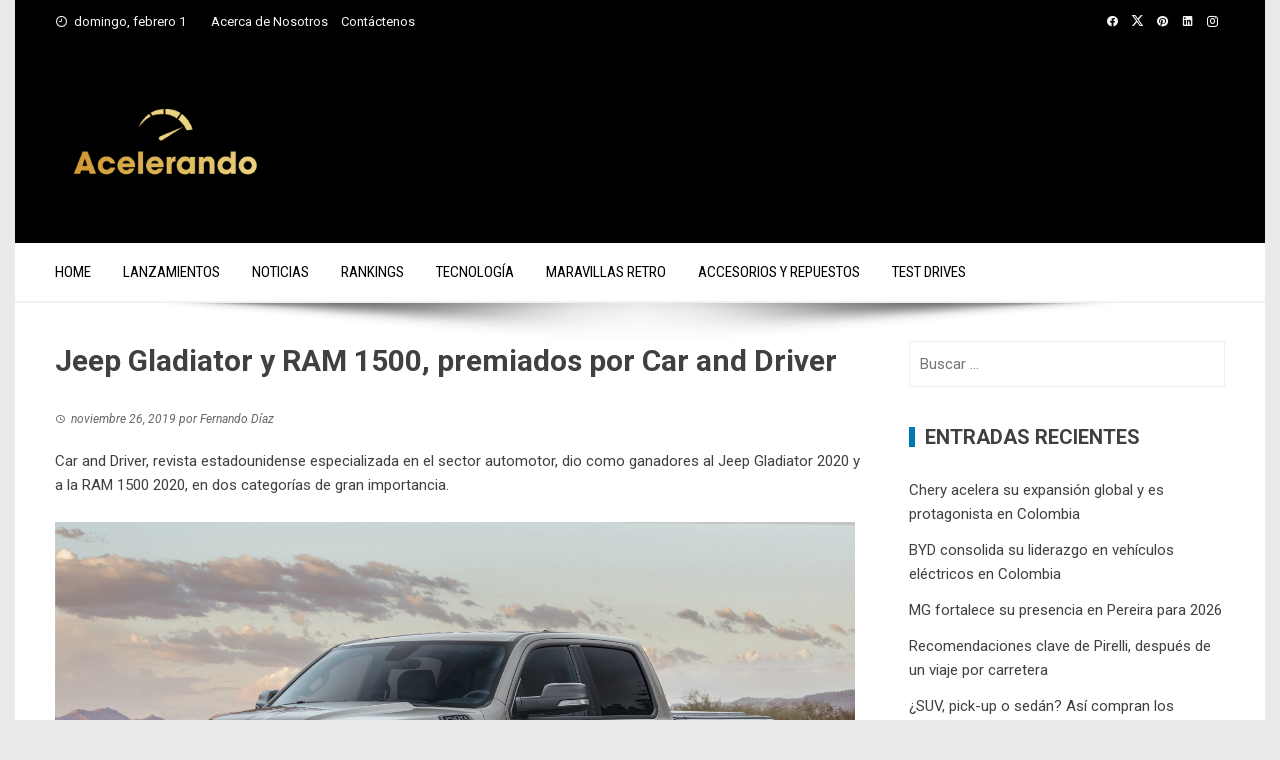

--- FILE ---
content_type: text/html; charset=UTF-8
request_url: https://acelerando.com.co/jeep-gladiator-y-ram-1500-premiados-por-car-and-driver/
body_size: 19386
content:
<!DOCTYPE html>
<html lang="es" prefix="og: https://ogp.me/ns#">

    <head>
        <meta charset="UTF-8">
        <meta name="viewport" content="width=device-width, initial-scale=1">
        <link rel="profile" href="http://gmpg.org/xfn/11">

        
<!-- Optimización para motores de búsqueda de Rank Math -  https://rankmath.com/ -->
<title>Jeep Gladiator Y RAM 1500, Premiados Por Car And Driver - Acelerando</title>
<meta name="description" content="Car and Driver, revista especializada del sector automotor, dio como ganadores al Jeep Gladiator y a la RAM 1500 2020, en dos categorías más que especiales."/>
<meta name="robots" content="follow, index, max-snippet:-1, max-video-preview:-1, max-image-preview:large"/>
<link rel="canonical" href="https://acelerando.com.co/jeep-gladiator-y-ram-1500-premiados-por-car-and-driver/" />
<meta property="og:locale" content="es_ES" />
<meta property="og:type" content="article" />
<meta property="og:title" content="Jeep Gladiator Y RAM 1500, Premiados Por Car And Driver - Acelerando" />
<meta property="og:description" content="Car and Driver, revista especializada del sector automotor, dio como ganadores al Jeep Gladiator y a la RAM 1500 2020, en dos categorías más que especiales." />
<meta property="og:url" content="https://acelerando.com.co/jeep-gladiator-y-ram-1500-premiados-por-car-and-driver/" />
<meta property="og:site_name" content="https://acelerando.com.co/" />
<meta property="article:publisher" content="https://www.facebook.com/AcelerandoColombia/" />
<meta property="article:tag" content="Car and Driver" />
<meta property="article:tag" content="Jeep Gladiator 2020" />
<meta property="article:tag" content="RAM 1500" />
<meta property="article:section" content="Noticias" />
<meta property="og:updated_time" content="2019-11-26T12:41:17-05:00" />
<meta property="og:image" content="https://acelerando.com.co/wp-content/uploads/2019/11/JEEPGLADIATOR2020-1.jpg" />
<meta property="og:image:secure_url" content="https://acelerando.com.co/wp-content/uploads/2019/11/JEEPGLADIATOR2020-1.jpg" />
<meta property="og:image:width" content="800" />
<meta property="og:image:height" content="450" />
<meta property="og:image:alt" content="Jeep Gladiator 2020, premiada por Car and Driver" />
<meta property="og:image:type" content="image/jpeg" />
<meta property="article:published_time" content="2019-11-26T12:35:00-05:00" />
<meta property="article:modified_time" content="2019-11-26T12:41:17-05:00" />
<meta name="twitter:card" content="summary_large_image" />
<meta name="twitter:title" content="Jeep Gladiator Y RAM 1500, Premiados Por Car And Driver - Acelerando" />
<meta name="twitter:description" content="Car and Driver, revista especializada del sector automotor, dio como ganadores al Jeep Gladiator y a la RAM 1500 2020, en dos categorías más que especiales." />
<meta name="twitter:site" content="@acelerandocol" />
<meta name="twitter:creator" content="@acelerandocol" />
<meta name="twitter:image" content="https://acelerando.com.co/wp-content/uploads/2019/11/JEEPGLADIATOR2020-1.jpg" />
<meta name="twitter:label1" content="Escrito por" />
<meta name="twitter:data1" content="Fernando Díaz" />
<meta name="twitter:label2" content="Tiempo de lectura" />
<meta name="twitter:data2" content="2 minutos" />
<script type="application/ld+json" class="rank-math-schema">{"@context":"https://schema.org","@graph":[{"@type":["AutomotiveBusiness","Organization"],"@id":"https://acelerando.com.co/#organization","name":"acelerando.com.co","url":"https://acelerando.com.co","sameAs":["https://www.facebook.com/AcelerandoColombia/","https://twitter.com/acelerandocol","https://www.instagram.com/acelerandocolombia","https://www.linkedin.com/company/71471886/admin/"],"logo":{"@type":"ImageObject","@id":"https://acelerando.com.co/#logo","url":"https://acelerando.com.co/wp-content/uploads/2023/10/cropped-VECTO-12.png","contentUrl":"https://acelerando.com.co/wp-content/uploads/2023/10/cropped-VECTO-12.png","caption":"https://acelerando.com.co/","inLanguage":"es","width":"310","height":"113"},"openingHours":["Monday,Tuesday,Wednesday,Thursday,Friday,Saturday,Sunday 09:00-17:00"],"image":{"@id":"https://acelerando.com.co/#logo"}},{"@type":"WebSite","@id":"https://acelerando.com.co/#website","url":"https://acelerando.com.co","name":"https://acelerando.com.co/","alternateName":"Acelerando","publisher":{"@id":"https://acelerando.com.co/#organization"},"inLanguage":"es"},{"@type":"ImageObject","@id":"https://acelerando.com.co/wp-content/uploads/2019/11/JEEPGLADIATOR2020-1.jpg","url":"https://acelerando.com.co/wp-content/uploads/2019/11/JEEPGLADIATOR2020-1.jpg","width":"800","height":"450","caption":"Jeep Gladiator 2020, premiada por Car and Driver","inLanguage":"es"},{"@type":"WebPage","@id":"https://acelerando.com.co/jeep-gladiator-y-ram-1500-premiados-por-car-and-driver/#webpage","url":"https://acelerando.com.co/jeep-gladiator-y-ram-1500-premiados-por-car-and-driver/","name":"Jeep Gladiator Y RAM 1500, Premiados Por Car And Driver - Acelerando","datePublished":"2019-11-26T12:35:00-05:00","dateModified":"2019-11-26T12:41:17-05:00","isPartOf":{"@id":"https://acelerando.com.co/#website"},"primaryImageOfPage":{"@id":"https://acelerando.com.co/wp-content/uploads/2019/11/JEEPGLADIATOR2020-1.jpg"},"inLanguage":"es"},{"@type":"Person","@id":"https://acelerando.com.co/author/fdiaz/","name":"Fernando D\u00edaz","url":"https://acelerando.com.co/author/fdiaz/","image":{"@type":"ImageObject","@id":"https://secure.gravatar.com/avatar/60956a8fafa3c4ca538b8be7ba9a53361584ef08aebee9cfb180b37e42594dfa?s=96&amp;d=mm&amp;r=g","url":"https://secure.gravatar.com/avatar/60956a8fafa3c4ca538b8be7ba9a53361584ef08aebee9cfb180b37e42594dfa?s=96&amp;d=mm&amp;r=g","caption":"Fernando D\u00edaz","inLanguage":"es"},"worksFor":{"@id":"https://acelerando.com.co/#organization"}},{"@type":"NewsArticle","headline":"Jeep Gladiator Y RAM 1500, Premiados Por Car And Driver - Acelerando","keywords":"Jeep Gladiator y RAM 1500","datePublished":"2019-11-26T12:35:00-05:00","dateModified":"2019-11-26T12:41:17-05:00","author":{"@id":"https://acelerando.com.co/author/fdiaz/","name":"Fernando D\u00edaz"},"publisher":{"@id":"https://acelerando.com.co/#organization"},"description":"Car and Driver, revista especializada del sector automotor, dio como ganadores al Jeep Gladiator y a la RAM 1500 2020, en dos categor\u00edas m\u00e1s que especiales.","name":"Jeep Gladiator Y RAM 1500, Premiados Por Car And Driver - Acelerando","@id":"https://acelerando.com.co/jeep-gladiator-y-ram-1500-premiados-por-car-and-driver/#richSnippet","isPartOf":{"@id":"https://acelerando.com.co/jeep-gladiator-y-ram-1500-premiados-por-car-and-driver/#webpage"},"image":{"@id":"https://acelerando.com.co/wp-content/uploads/2019/11/JEEPGLADIATOR2020-1.jpg"},"inLanguage":"es","mainEntityOfPage":{"@id":"https://acelerando.com.co/jeep-gladiator-y-ram-1500-premiados-por-car-and-driver/#webpage"}}]}</script>
<!-- /Plugin Rank Math WordPress SEO -->

<link rel='dns-prefetch' href='//fonts.googleapis.com' />
<link rel="alternate" type="application/rss+xml" title="Acelerando &raquo; Feed" href="https://acelerando.com.co/feed/" />
<link rel="alternate" type="application/rss+xml" title="Acelerando &raquo; Feed de los comentarios" href="https://acelerando.com.co/comments/feed/" />
<link rel="alternate" type="application/rss+xml" title="Acelerando &raquo; Comentario Jeep Gladiator y RAM 1500, premiados por Car and Driver del feed" href="https://acelerando.com.co/jeep-gladiator-y-ram-1500-premiados-por-car-and-driver/feed/" />
<link rel="alternate" title="oEmbed (JSON)" type="application/json+oembed" href="https://acelerando.com.co/wp-json/oembed/1.0/embed?url=https%3A%2F%2Facelerando.com.co%2Fjeep-gladiator-y-ram-1500-premiados-por-car-and-driver%2F" />
<link rel="alternate" title="oEmbed (XML)" type="text/xml+oembed" href="https://acelerando.com.co/wp-json/oembed/1.0/embed?url=https%3A%2F%2Facelerando.com.co%2Fjeep-gladiator-y-ram-1500-premiados-por-car-and-driver%2F&#038;format=xml" />
<style id='wp-img-auto-sizes-contain-inline-css'>
img:is([sizes=auto i],[sizes^="auto," i]){contain-intrinsic-size:3000px 1500px}
/*# sourceURL=wp-img-auto-sizes-contain-inline-css */
</style>

<style id='wp-emoji-styles-inline-css'>

	img.wp-smiley, img.emoji {
		display: inline !important;
		border: none !important;
		box-shadow: none !important;
		height: 1em !important;
		width: 1em !important;
		margin: 0 0.07em !important;
		vertical-align: -0.1em !important;
		background: none !important;
		padding: 0 !important;
	}
/*# sourceURL=wp-emoji-styles-inline-css */
</style>
<link rel='stylesheet' id='wp-block-library-css' href='https://acelerando.com.co/wp-includes/css/dist/block-library/style.min.css?ver=6.9' media='all' />
<style id='wp-block-heading-inline-css'>
h1:where(.wp-block-heading).has-background,h2:where(.wp-block-heading).has-background,h3:where(.wp-block-heading).has-background,h4:where(.wp-block-heading).has-background,h5:where(.wp-block-heading).has-background,h6:where(.wp-block-heading).has-background{padding:1.25em 2.375em}h1.has-text-align-left[style*=writing-mode]:where([style*=vertical-lr]),h1.has-text-align-right[style*=writing-mode]:where([style*=vertical-rl]),h2.has-text-align-left[style*=writing-mode]:where([style*=vertical-lr]),h2.has-text-align-right[style*=writing-mode]:where([style*=vertical-rl]),h3.has-text-align-left[style*=writing-mode]:where([style*=vertical-lr]),h3.has-text-align-right[style*=writing-mode]:where([style*=vertical-rl]),h4.has-text-align-left[style*=writing-mode]:where([style*=vertical-lr]),h4.has-text-align-right[style*=writing-mode]:where([style*=vertical-rl]),h5.has-text-align-left[style*=writing-mode]:where([style*=vertical-lr]),h5.has-text-align-right[style*=writing-mode]:where([style*=vertical-rl]),h6.has-text-align-left[style*=writing-mode]:where([style*=vertical-lr]),h6.has-text-align-right[style*=writing-mode]:where([style*=vertical-rl]){rotate:180deg}
/*# sourceURL=https://acelerando.com.co/wp-includes/blocks/heading/style.min.css */
</style>
<style id='wp-block-image-inline-css'>
.wp-block-image>a,.wp-block-image>figure>a{display:inline-block}.wp-block-image img{box-sizing:border-box;height:auto;max-width:100%;vertical-align:bottom}@media not (prefers-reduced-motion){.wp-block-image img.hide{visibility:hidden}.wp-block-image img.show{animation:show-content-image .4s}}.wp-block-image[style*=border-radius] img,.wp-block-image[style*=border-radius]>a{border-radius:inherit}.wp-block-image.has-custom-border img{box-sizing:border-box}.wp-block-image.aligncenter{text-align:center}.wp-block-image.alignfull>a,.wp-block-image.alignwide>a{width:100%}.wp-block-image.alignfull img,.wp-block-image.alignwide img{height:auto;width:100%}.wp-block-image .aligncenter,.wp-block-image .alignleft,.wp-block-image .alignright,.wp-block-image.aligncenter,.wp-block-image.alignleft,.wp-block-image.alignright{display:table}.wp-block-image .aligncenter>figcaption,.wp-block-image .alignleft>figcaption,.wp-block-image .alignright>figcaption,.wp-block-image.aligncenter>figcaption,.wp-block-image.alignleft>figcaption,.wp-block-image.alignright>figcaption{caption-side:bottom;display:table-caption}.wp-block-image .alignleft{float:left;margin:.5em 1em .5em 0}.wp-block-image .alignright{float:right;margin:.5em 0 .5em 1em}.wp-block-image .aligncenter{margin-left:auto;margin-right:auto}.wp-block-image :where(figcaption){margin-bottom:1em;margin-top:.5em}.wp-block-image.is-style-circle-mask img{border-radius:9999px}@supports ((-webkit-mask-image:none) or (mask-image:none)) or (-webkit-mask-image:none){.wp-block-image.is-style-circle-mask img{border-radius:0;-webkit-mask-image:url('data:image/svg+xml;utf8,<svg viewBox="0 0 100 100" xmlns="http://www.w3.org/2000/svg"><circle cx="50" cy="50" r="50"/></svg>');mask-image:url('data:image/svg+xml;utf8,<svg viewBox="0 0 100 100" xmlns="http://www.w3.org/2000/svg"><circle cx="50" cy="50" r="50"/></svg>');mask-mode:alpha;-webkit-mask-position:center;mask-position:center;-webkit-mask-repeat:no-repeat;mask-repeat:no-repeat;-webkit-mask-size:contain;mask-size:contain}}:root :where(.wp-block-image.is-style-rounded img,.wp-block-image .is-style-rounded img){border-radius:9999px}.wp-block-image figure{margin:0}.wp-lightbox-container{display:flex;flex-direction:column;position:relative}.wp-lightbox-container img{cursor:zoom-in}.wp-lightbox-container img:hover+button{opacity:1}.wp-lightbox-container button{align-items:center;backdrop-filter:blur(16px) saturate(180%);background-color:#5a5a5a40;border:none;border-radius:4px;cursor:zoom-in;display:flex;height:20px;justify-content:center;opacity:0;padding:0;position:absolute;right:16px;text-align:center;top:16px;width:20px;z-index:100}@media not (prefers-reduced-motion){.wp-lightbox-container button{transition:opacity .2s ease}}.wp-lightbox-container button:focus-visible{outline:3px auto #5a5a5a40;outline:3px auto -webkit-focus-ring-color;outline-offset:3px}.wp-lightbox-container button:hover{cursor:pointer;opacity:1}.wp-lightbox-container button:focus{opacity:1}.wp-lightbox-container button:focus,.wp-lightbox-container button:hover,.wp-lightbox-container button:not(:hover):not(:active):not(.has-background){background-color:#5a5a5a40;border:none}.wp-lightbox-overlay{box-sizing:border-box;cursor:zoom-out;height:100vh;left:0;overflow:hidden;position:fixed;top:0;visibility:hidden;width:100%;z-index:100000}.wp-lightbox-overlay .close-button{align-items:center;cursor:pointer;display:flex;justify-content:center;min-height:40px;min-width:40px;padding:0;position:absolute;right:calc(env(safe-area-inset-right) + 16px);top:calc(env(safe-area-inset-top) + 16px);z-index:5000000}.wp-lightbox-overlay .close-button:focus,.wp-lightbox-overlay .close-button:hover,.wp-lightbox-overlay .close-button:not(:hover):not(:active):not(.has-background){background:none;border:none}.wp-lightbox-overlay .lightbox-image-container{height:var(--wp--lightbox-container-height);left:50%;overflow:hidden;position:absolute;top:50%;transform:translate(-50%,-50%);transform-origin:top left;width:var(--wp--lightbox-container-width);z-index:9999999999}.wp-lightbox-overlay .wp-block-image{align-items:center;box-sizing:border-box;display:flex;height:100%;justify-content:center;margin:0;position:relative;transform-origin:0 0;width:100%;z-index:3000000}.wp-lightbox-overlay .wp-block-image img{height:var(--wp--lightbox-image-height);min-height:var(--wp--lightbox-image-height);min-width:var(--wp--lightbox-image-width);width:var(--wp--lightbox-image-width)}.wp-lightbox-overlay .wp-block-image figcaption{display:none}.wp-lightbox-overlay button{background:none;border:none}.wp-lightbox-overlay .scrim{background-color:#fff;height:100%;opacity:.9;position:absolute;width:100%;z-index:2000000}.wp-lightbox-overlay.active{visibility:visible}@media not (prefers-reduced-motion){.wp-lightbox-overlay.active{animation:turn-on-visibility .25s both}.wp-lightbox-overlay.active img{animation:turn-on-visibility .35s both}.wp-lightbox-overlay.show-closing-animation:not(.active){animation:turn-off-visibility .35s both}.wp-lightbox-overlay.show-closing-animation:not(.active) img{animation:turn-off-visibility .25s both}.wp-lightbox-overlay.zoom.active{animation:none;opacity:1;visibility:visible}.wp-lightbox-overlay.zoom.active .lightbox-image-container{animation:lightbox-zoom-in .4s}.wp-lightbox-overlay.zoom.active .lightbox-image-container img{animation:none}.wp-lightbox-overlay.zoom.active .scrim{animation:turn-on-visibility .4s forwards}.wp-lightbox-overlay.zoom.show-closing-animation:not(.active){animation:none}.wp-lightbox-overlay.zoom.show-closing-animation:not(.active) .lightbox-image-container{animation:lightbox-zoom-out .4s}.wp-lightbox-overlay.zoom.show-closing-animation:not(.active) .lightbox-image-container img{animation:none}.wp-lightbox-overlay.zoom.show-closing-animation:not(.active) .scrim{animation:turn-off-visibility .4s forwards}}@keyframes show-content-image{0%{visibility:hidden}99%{visibility:hidden}to{visibility:visible}}@keyframes turn-on-visibility{0%{opacity:0}to{opacity:1}}@keyframes turn-off-visibility{0%{opacity:1;visibility:visible}99%{opacity:0;visibility:visible}to{opacity:0;visibility:hidden}}@keyframes lightbox-zoom-in{0%{transform:translate(calc((-100vw + var(--wp--lightbox-scrollbar-width))/2 + var(--wp--lightbox-initial-left-position)),calc(-50vh + var(--wp--lightbox-initial-top-position))) scale(var(--wp--lightbox-scale))}to{transform:translate(-50%,-50%) scale(1)}}@keyframes lightbox-zoom-out{0%{transform:translate(-50%,-50%) scale(1);visibility:visible}99%{visibility:visible}to{transform:translate(calc((-100vw + var(--wp--lightbox-scrollbar-width))/2 + var(--wp--lightbox-initial-left-position)),calc(-50vh + var(--wp--lightbox-initial-top-position))) scale(var(--wp--lightbox-scale));visibility:hidden}}
/*# sourceURL=https://acelerando.com.co/wp-includes/blocks/image/style.min.css */
</style>
<style id='wp-block-image-theme-inline-css'>
:root :where(.wp-block-image figcaption){color:#555;font-size:13px;text-align:center}.is-dark-theme :root :where(.wp-block-image figcaption){color:#ffffffa6}.wp-block-image{margin:0 0 1em}
/*# sourceURL=https://acelerando.com.co/wp-includes/blocks/image/theme.min.css */
</style>
<style id='wp-block-paragraph-inline-css'>
.is-small-text{font-size:.875em}.is-regular-text{font-size:1em}.is-large-text{font-size:2.25em}.is-larger-text{font-size:3em}.has-drop-cap:not(:focus):first-letter{float:left;font-size:8.4em;font-style:normal;font-weight:100;line-height:.68;margin:.05em .1em 0 0;text-transform:uppercase}body.rtl .has-drop-cap:not(:focus):first-letter{float:none;margin-left:.1em}p.has-drop-cap.has-background{overflow:hidden}:root :where(p.has-background){padding:1.25em 2.375em}:where(p.has-text-color:not(.has-link-color)) a{color:inherit}p.has-text-align-left[style*="writing-mode:vertical-lr"],p.has-text-align-right[style*="writing-mode:vertical-rl"]{rotate:180deg}
/*# sourceURL=https://acelerando.com.co/wp-includes/blocks/paragraph/style.min.css */
</style>
<style id='global-styles-inline-css'>
:root{--wp--preset--aspect-ratio--square: 1;--wp--preset--aspect-ratio--4-3: 4/3;--wp--preset--aspect-ratio--3-4: 3/4;--wp--preset--aspect-ratio--3-2: 3/2;--wp--preset--aspect-ratio--2-3: 2/3;--wp--preset--aspect-ratio--16-9: 16/9;--wp--preset--aspect-ratio--9-16: 9/16;--wp--preset--color--black: #000000;--wp--preset--color--cyan-bluish-gray: #abb8c3;--wp--preset--color--white: #ffffff;--wp--preset--color--pale-pink: #f78da7;--wp--preset--color--vivid-red: #cf2e2e;--wp--preset--color--luminous-vivid-orange: #ff6900;--wp--preset--color--luminous-vivid-amber: #fcb900;--wp--preset--color--light-green-cyan: #7bdcb5;--wp--preset--color--vivid-green-cyan: #00d084;--wp--preset--color--pale-cyan-blue: #8ed1fc;--wp--preset--color--vivid-cyan-blue: #0693e3;--wp--preset--color--vivid-purple: #9b51e0;--wp--preset--gradient--vivid-cyan-blue-to-vivid-purple: linear-gradient(135deg,rgb(6,147,227) 0%,rgb(155,81,224) 100%);--wp--preset--gradient--light-green-cyan-to-vivid-green-cyan: linear-gradient(135deg,rgb(122,220,180) 0%,rgb(0,208,130) 100%);--wp--preset--gradient--luminous-vivid-amber-to-luminous-vivid-orange: linear-gradient(135deg,rgb(252,185,0) 0%,rgb(255,105,0) 100%);--wp--preset--gradient--luminous-vivid-orange-to-vivid-red: linear-gradient(135deg,rgb(255,105,0) 0%,rgb(207,46,46) 100%);--wp--preset--gradient--very-light-gray-to-cyan-bluish-gray: linear-gradient(135deg,rgb(238,238,238) 0%,rgb(169,184,195) 100%);--wp--preset--gradient--cool-to-warm-spectrum: linear-gradient(135deg,rgb(74,234,220) 0%,rgb(151,120,209) 20%,rgb(207,42,186) 40%,rgb(238,44,130) 60%,rgb(251,105,98) 80%,rgb(254,248,76) 100%);--wp--preset--gradient--blush-light-purple: linear-gradient(135deg,rgb(255,206,236) 0%,rgb(152,150,240) 100%);--wp--preset--gradient--blush-bordeaux: linear-gradient(135deg,rgb(254,205,165) 0%,rgb(254,45,45) 50%,rgb(107,0,62) 100%);--wp--preset--gradient--luminous-dusk: linear-gradient(135deg,rgb(255,203,112) 0%,rgb(199,81,192) 50%,rgb(65,88,208) 100%);--wp--preset--gradient--pale-ocean: linear-gradient(135deg,rgb(255,245,203) 0%,rgb(182,227,212) 50%,rgb(51,167,181) 100%);--wp--preset--gradient--electric-grass: linear-gradient(135deg,rgb(202,248,128) 0%,rgb(113,206,126) 100%);--wp--preset--gradient--midnight: linear-gradient(135deg,rgb(2,3,129) 0%,rgb(40,116,252) 100%);--wp--preset--font-size--small: 0.9rem;--wp--preset--font-size--medium: 1.05rem;--wp--preset--font-size--large: clamp(1.39rem, 1.39rem + ((1vw - 0.2rem) * 0.836), 1.85rem);--wp--preset--font-size--x-large: clamp(1.85rem, 1.85rem + ((1vw - 0.2rem) * 1.182), 2.5rem);--wp--preset--font-size--xx-large: clamp(2.5rem, 2.5rem + ((1vw - 0.2rem) * 1.4), 3.27rem);--wp--preset--spacing--20: 0.44rem;--wp--preset--spacing--30: 0.67rem;--wp--preset--spacing--40: 1rem;--wp--preset--spacing--50: 1.5rem;--wp--preset--spacing--60: 2.25rem;--wp--preset--spacing--70: 3.38rem;--wp--preset--spacing--80: 5.06rem;--wp--preset--shadow--natural: 6px 6px 9px rgba(0, 0, 0, 0.2);--wp--preset--shadow--deep: 12px 12px 50px rgba(0, 0, 0, 0.4);--wp--preset--shadow--sharp: 6px 6px 0px rgba(0, 0, 0, 0.2);--wp--preset--shadow--outlined: 6px 6px 0px -3px rgb(255, 255, 255), 6px 6px rgb(0, 0, 0);--wp--preset--shadow--crisp: 6px 6px 0px rgb(0, 0, 0);}:root { --wp--style--global--content-size: 1100px;--wp--style--global--wide-size: 1200px; }:where(body) { margin: 0; }.wp-site-blocks > .alignleft { float: left; margin-right: 2em; }.wp-site-blocks > .alignright { float: right; margin-left: 2em; }.wp-site-blocks > .aligncenter { justify-content: center; margin-left: auto; margin-right: auto; }:where(.wp-site-blocks) > * { margin-block-start: 24px; margin-block-end: 0; }:where(.wp-site-blocks) > :first-child { margin-block-start: 0; }:where(.wp-site-blocks) > :last-child { margin-block-end: 0; }:root { --wp--style--block-gap: 24px; }:root :where(.is-layout-flow) > :first-child{margin-block-start: 0;}:root :where(.is-layout-flow) > :last-child{margin-block-end: 0;}:root :where(.is-layout-flow) > *{margin-block-start: 24px;margin-block-end: 0;}:root :where(.is-layout-constrained) > :first-child{margin-block-start: 0;}:root :where(.is-layout-constrained) > :last-child{margin-block-end: 0;}:root :where(.is-layout-constrained) > *{margin-block-start: 24px;margin-block-end: 0;}:root :where(.is-layout-flex){gap: 24px;}:root :where(.is-layout-grid){gap: 24px;}.is-layout-flow > .alignleft{float: left;margin-inline-start: 0;margin-inline-end: 2em;}.is-layout-flow > .alignright{float: right;margin-inline-start: 2em;margin-inline-end: 0;}.is-layout-flow > .aligncenter{margin-left: auto !important;margin-right: auto !important;}.is-layout-constrained > .alignleft{float: left;margin-inline-start: 0;margin-inline-end: 2em;}.is-layout-constrained > .alignright{float: right;margin-inline-start: 2em;margin-inline-end: 0;}.is-layout-constrained > .aligncenter{margin-left: auto !important;margin-right: auto !important;}.is-layout-constrained > :where(:not(.alignleft):not(.alignright):not(.alignfull)){max-width: var(--wp--style--global--content-size);margin-left: auto !important;margin-right: auto !important;}.is-layout-constrained > .alignwide{max-width: var(--wp--style--global--wide-size);}body .is-layout-flex{display: flex;}.is-layout-flex{flex-wrap: wrap;align-items: center;}.is-layout-flex > :is(*, div){margin: 0;}body .is-layout-grid{display: grid;}.is-layout-grid > :is(*, div){margin: 0;}body{padding-top: 0px;padding-right: 0px;padding-bottom: 0px;padding-left: 0px;}:root :where(.wp-element-button, .wp-block-button__link){background-color: #32373c;border-width: 0;color: #fff;font-family: inherit;font-size: inherit;font-style: inherit;font-weight: inherit;letter-spacing: inherit;line-height: inherit;padding-top: calc(0.667em + 2px);padding-right: calc(1.333em + 2px);padding-bottom: calc(0.667em + 2px);padding-left: calc(1.333em + 2px);text-decoration: none;text-transform: inherit;}.has-black-color{color: var(--wp--preset--color--black) !important;}.has-cyan-bluish-gray-color{color: var(--wp--preset--color--cyan-bluish-gray) !important;}.has-white-color{color: var(--wp--preset--color--white) !important;}.has-pale-pink-color{color: var(--wp--preset--color--pale-pink) !important;}.has-vivid-red-color{color: var(--wp--preset--color--vivid-red) !important;}.has-luminous-vivid-orange-color{color: var(--wp--preset--color--luminous-vivid-orange) !important;}.has-luminous-vivid-amber-color{color: var(--wp--preset--color--luminous-vivid-amber) !important;}.has-light-green-cyan-color{color: var(--wp--preset--color--light-green-cyan) !important;}.has-vivid-green-cyan-color{color: var(--wp--preset--color--vivid-green-cyan) !important;}.has-pale-cyan-blue-color{color: var(--wp--preset--color--pale-cyan-blue) !important;}.has-vivid-cyan-blue-color{color: var(--wp--preset--color--vivid-cyan-blue) !important;}.has-vivid-purple-color{color: var(--wp--preset--color--vivid-purple) !important;}.has-black-background-color{background-color: var(--wp--preset--color--black) !important;}.has-cyan-bluish-gray-background-color{background-color: var(--wp--preset--color--cyan-bluish-gray) !important;}.has-white-background-color{background-color: var(--wp--preset--color--white) !important;}.has-pale-pink-background-color{background-color: var(--wp--preset--color--pale-pink) !important;}.has-vivid-red-background-color{background-color: var(--wp--preset--color--vivid-red) !important;}.has-luminous-vivid-orange-background-color{background-color: var(--wp--preset--color--luminous-vivid-orange) !important;}.has-luminous-vivid-amber-background-color{background-color: var(--wp--preset--color--luminous-vivid-amber) !important;}.has-light-green-cyan-background-color{background-color: var(--wp--preset--color--light-green-cyan) !important;}.has-vivid-green-cyan-background-color{background-color: var(--wp--preset--color--vivid-green-cyan) !important;}.has-pale-cyan-blue-background-color{background-color: var(--wp--preset--color--pale-cyan-blue) !important;}.has-vivid-cyan-blue-background-color{background-color: var(--wp--preset--color--vivid-cyan-blue) !important;}.has-vivid-purple-background-color{background-color: var(--wp--preset--color--vivid-purple) !important;}.has-black-border-color{border-color: var(--wp--preset--color--black) !important;}.has-cyan-bluish-gray-border-color{border-color: var(--wp--preset--color--cyan-bluish-gray) !important;}.has-white-border-color{border-color: var(--wp--preset--color--white) !important;}.has-pale-pink-border-color{border-color: var(--wp--preset--color--pale-pink) !important;}.has-vivid-red-border-color{border-color: var(--wp--preset--color--vivid-red) !important;}.has-luminous-vivid-orange-border-color{border-color: var(--wp--preset--color--luminous-vivid-orange) !important;}.has-luminous-vivid-amber-border-color{border-color: var(--wp--preset--color--luminous-vivid-amber) !important;}.has-light-green-cyan-border-color{border-color: var(--wp--preset--color--light-green-cyan) !important;}.has-vivid-green-cyan-border-color{border-color: var(--wp--preset--color--vivid-green-cyan) !important;}.has-pale-cyan-blue-border-color{border-color: var(--wp--preset--color--pale-cyan-blue) !important;}.has-vivid-cyan-blue-border-color{border-color: var(--wp--preset--color--vivid-cyan-blue) !important;}.has-vivid-purple-border-color{border-color: var(--wp--preset--color--vivid-purple) !important;}.has-vivid-cyan-blue-to-vivid-purple-gradient-background{background: var(--wp--preset--gradient--vivid-cyan-blue-to-vivid-purple) !important;}.has-light-green-cyan-to-vivid-green-cyan-gradient-background{background: var(--wp--preset--gradient--light-green-cyan-to-vivid-green-cyan) !important;}.has-luminous-vivid-amber-to-luminous-vivid-orange-gradient-background{background: var(--wp--preset--gradient--luminous-vivid-amber-to-luminous-vivid-orange) !important;}.has-luminous-vivid-orange-to-vivid-red-gradient-background{background: var(--wp--preset--gradient--luminous-vivid-orange-to-vivid-red) !important;}.has-very-light-gray-to-cyan-bluish-gray-gradient-background{background: var(--wp--preset--gradient--very-light-gray-to-cyan-bluish-gray) !important;}.has-cool-to-warm-spectrum-gradient-background{background: var(--wp--preset--gradient--cool-to-warm-spectrum) !important;}.has-blush-light-purple-gradient-background{background: var(--wp--preset--gradient--blush-light-purple) !important;}.has-blush-bordeaux-gradient-background{background: var(--wp--preset--gradient--blush-bordeaux) !important;}.has-luminous-dusk-gradient-background{background: var(--wp--preset--gradient--luminous-dusk) !important;}.has-pale-ocean-gradient-background{background: var(--wp--preset--gradient--pale-ocean) !important;}.has-electric-grass-gradient-background{background: var(--wp--preset--gradient--electric-grass) !important;}.has-midnight-gradient-background{background: var(--wp--preset--gradient--midnight) !important;}.has-small-font-size{font-size: var(--wp--preset--font-size--small) !important;}.has-medium-font-size{font-size: var(--wp--preset--font-size--medium) !important;}.has-large-font-size{font-size: var(--wp--preset--font-size--large) !important;}.has-x-large-font-size{font-size: var(--wp--preset--font-size--x-large) !important;}.has-xx-large-font-size{font-size: var(--wp--preset--font-size--xx-large) !important;}
/*# sourceURL=global-styles-inline-css */
</style>

<link rel='stylesheet' id='viral-style-css' href='https://acelerando.com.co/wp-content/themes/viral/style.css?ver=1.8.56' media='all' />
<style id='viral-style-inline-css'>
:root{--viral-template-color:#0078af;--viral-background-color:#ffffff}
/*# sourceURL=viral-style-inline-css */
</style>
<link rel='stylesheet' id='twittericon-css' href='https://acelerando.com.co/wp-content/themes/viral/css/twittericon.css?ver=1.8.56' media='all' />
<link rel='stylesheet' id='materialdesignicons-css' href='https://acelerando.com.co/wp-content/themes/viral/css/materialdesignicons.css?ver=1.8.56' media='all' />
<link rel='stylesheet' id='owl-carousel-css' href='https://acelerando.com.co/wp-content/themes/viral/css/owl.carousel.css?ver=1.8.56' media='all' />
<link rel='stylesheet' id='viral-fonts-css' href='https://fonts.googleapis.com/css?family=Roboto+Condensed%3A300%2C300i%2C400%2C400i%2C700%2C700i%7CRoboto%3A100%2C100i%2C300%2C300i%2C400%2C400i%2C500%2C500i%2C700%2C700i%2C900%2C900i&#038;subset=latin%2Clatin-ext&#038;display=swap' media='all' />
<script src="https://acelerando.com.co/wp-includes/js/jquery/jquery.min.js?ver=3.7.1" id="jquery-core-js"></script>
<script src="https://acelerando.com.co/wp-includes/js/jquery/jquery-migrate.min.js?ver=3.4.1" id="jquery-migrate-js"></script>
<link rel="https://api.w.org/" href="https://acelerando.com.co/wp-json/" /><link rel="alternate" title="JSON" type="application/json" href="https://acelerando.com.co/wp-json/wp/v2/posts/2258" /><link rel="EditURI" type="application/rsd+xml" title="RSD" href="https://acelerando.com.co/xmlrpc.php?rsd" />
<meta name="generator" content="WordPress 6.9" />
<link rel='shortlink' href='https://acelerando.com.co/?p=2258' />

<!-- This site is using AdRotate v5.17.2 to display their advertisements - https://ajdg.solutions/ -->
<!-- AdRotate CSS -->
<style type="text/css" media="screen">
	.g { margin:0px; padding:0px; overflow:hidden; line-height:1; zoom:1; }
	.g img { height:auto; }
	.g-col { position:relative; float:left; }
	.g-col:first-child { margin-left: 0; }
	.g-col:last-child { margin-right: 0; }
	@media only screen and (max-width: 480px) {
		.g-col, .g-dyn, .g-single { width:100%; margin-left:0; margin-right:0; }
	}
</style>
<!-- /AdRotate CSS -->

<script id="google_gtagjs" src="https://www.googletagmanager.com/gtag/js?id=G-EF3ZZ6NGLM" async></script>
<script id="google_gtagjs-inline">
window.dataLayer = window.dataLayer || [];function gtag(){dataLayer.push(arguments);}gtag('js', new Date());gtag('config', 'G-EF3ZZ6NGLM', {} );
</script>
		<style id="wp-custom-css">
			.vl-top-header { background:#000 }
#vl-site-navigation { background:#fff; width:96%; border-bottom: 2px solid #f5efef; }
.vl-main-navigation a { color:#000; text-shadow:none }
#vl-site-branding a img { max-width:70% !important }

@media screen and (max-width: 1180px){

	.vl-toggle-menu {  background:#525252;
}
}
.vl-header {
    background: #000;
}
/* Forzar ancho completo SOLO en páginas */
.page .container,
.page .site-content,
.page .content-area {
  max-width: 100% !important;
  width: 100% !important;
}

/* Evitar márgenes laterales */
.page .container {
  padding-left: 0 !important;
  padding-right: 0 !important;
}

/* Iframe al 100% real */
.page iframe {
  width: 100% !important;
  max-width: 100% !important;
  display: block;
}
		</style>
		    </head>

    <body class="wp-singular post-template-default single single-post postid-2258 single-format-standard wp-custom-logo wp-embed-responsive wp-theme-viral group-blog viral-right-sidebar vl-boxed">
                        <div id="vl-page">
            <a class="skip-link screen-reader-text" href="#sq-content">Saltar al contenido</a>
            <header id="vl-masthead" class="vl-site-header " >
                <div class="vl-top-header">
                    <div class="vl-container vl-clearfix">
                        <div class="vl-top-left-header">
                            <span><i class="mdi-clock-time-nine-outline"></i>domingo, febrero 1</span><div class="vl-menu"><ul id="menu-menu-superior" class="vl-clearfix"><li id="menu-item-40" class="menu-item menu-item-type-post_type menu-item-object-page menu-item-40"><a href="https://acelerando.com.co/acerca-de-nosotros/">Acerca de Nosotros</a></li>
<li id="menu-item-38" class="menu-item menu-item-type-post_type menu-item-object-page menu-item-38"><a href="https://acelerando.com.co/contactenos/">Contáctenos</a></li>
</ul></div>                        </div>

                        <div class="vl-top-right-header">
                            <a class="vl-facebook" href="https://www.facebook.com/Acelerando-Colombia-102953337772208/" target="_blank"><i class="mdi-facebook"></i></a><a class="vl-twitter" href="https://twitter.com/acelerandocol" target="_blank"><i class="ti-x-twitter"></i></a><a class="vl-pinterest" href="https://co.pinterest.com/acelerandocolombia/" target="_blank"><i class="mdi-pinterest"></i></a><a class="vl-linkedin" href="https://www.linkedin.com/company/acelerando-com-co/" target="_blank"><i class="mdi-linkedin"></i></a><a class="vl-instagram" href="https://instagram.com/acelerandocolombia" target="_blank"><i class="mdi-instagram"></i></a>                        </div>
                    </div>
                </div>

                <div class="vl-header">
                    <div class="vl-container">
                                                <div id="vl-site-branding" class="" >
                            <a href="https://acelerando.com.co/" class="custom-logo-link" rel="home"><img width="310" height="113" src="https://acelerando.com.co/wp-content/uploads/2023/10/cropped-VECTO-12.png" class="custom-logo" alt="" decoding="async" /></a>                        </div><!-- .site-branding -->

                                                    <div class="vl-header-ads">
                                <aside id="block-6" class="widget widget_block"></aside><aside id="block-8" class="widget widget_block widget_text">
<p></p>
</aside>                            </div>
                                            </div>
                </div>

                                    <nav id="vl-site-navigation" class="vl-main-navigation vl-full-width-navigation">
                        <div class="vl-container">
                            <a href="#" class="vl-toggle-menu"><span></span></a>
                            <div class="vl-menu vl-clearfix"><ul id="menu-menu-principal" class="vl-clearfix"><li id="menu-item-6" class="menu-item menu-item-type-custom menu-item-object-custom menu-item-6"><a href="/">Home</a></li>
<li id="menu-item-24688" class="menu-item menu-item-type-post_type menu-item-object-page menu-item-24688"><a href="https://acelerando.com.co/24668-2/">Lanzamientos</a></li>
<li id="menu-item-23" class="menu-item menu-item-type-taxonomy menu-item-object-category current-post-ancestor current-menu-parent current-post-parent menu-item-23"><a href="https://acelerando.com.co/category/noticias/">Noticias</a></li>
<li id="menu-item-24" class="menu-item menu-item-type-taxonomy menu-item-object-category menu-item-24"><a href="https://acelerando.com.co/category/rankings/">Rankings</a></li>
<li id="menu-item-21" class="menu-item menu-item-type-taxonomy menu-item-object-category menu-item-21"><a href="https://acelerando.com.co/category/tecnologia/">Tecnología</a></li>
<li id="menu-item-22" class="menu-item menu-item-type-taxonomy menu-item-object-category menu-item-22"><a href="https://acelerando.com.co/category/maravillas-retro/">Maravillas retro</a></li>
<li id="menu-item-19" class="menu-item menu-item-type-taxonomy menu-item-object-category menu-item-19"><a href="https://acelerando.com.co/category/accesorios-y-repuestos/">Accesorios y Repuestos</a></li>
<li id="menu-item-24666" class="menu-item menu-item-type-taxonomy menu-item-object-category menu-item-24666"><a href="https://acelerando.com.co/category/test-drives/">Test Drives</a></li>
</ul></div>                        </div>
                    </nav>
                                                    <img src="https://acelerando.com.co/wp-content/themes/viral/images/shadow.png" alt="Sombra">
                            </header>

            <div id="vl-content" class="vl-site-content">
<div class="vl-container vl-clearfix">
    <div id="primary" class="content-area">
                        <header class="vl-main-header">
                    <h1>Jeep Gladiator y RAM 1500, premiados por Car and Driver</h1>                </header><!-- .entry-header -->
                
<article id="post-2258" class="vl-article-content post-2258 post type-post status-publish format-standard has-post-thumbnail hentry category-noticias tag-car-and-driver tag-jeep-gladiator-2020 tag-ram-1500" >
    <header class="entry-header">
        <div class="posted-on"><i class="mdi-clock-time-three-outline"></i><time class="entry-date published updated" datetime="2019-11-26T12:35:00-05:00" >noviembre 26, 2019</time><span class="byline"> por <span class="author vcard">Fernando Díaz</span></span></div>    </header>

    <div class="entry-content">
        
<p>Car and Driver, revista estadounidense especializada en el sector automotor, dio como ganadores al Jeep Gladiator 2020 y a la RAM 1500 2020, en dos categorías de gran importancia.</p>



<figure class="wp-block-image size-large"><img fetchpriority="high" decoding="async" width="800" height="450" src="https://acelerando.com.co/wp-content/uploads/2019/11/RAM1500-2.jpg" alt="" class="wp-image-2259" srcset="https://acelerando.com.co/wp-content/uploads/2019/11/RAM1500-2.jpg 800w, https://acelerando.com.co/wp-content/uploads/2019/11/RAM1500-2-400x225.jpg 400w, https://acelerando.com.co/wp-content/uploads/2019/11/RAM1500-2-160x90.jpg 160w, https://acelerando.com.co/wp-content/uploads/2019/11/RAM1500-2-768x432.jpg 768w" sizes="(max-width: 800px) 100vw, 800px" /></figure>



<p>Cabe señalar, que Car and Driver evalúa cada vehículo y sus principales competidores, utilizando una escala de 100 puntos que califica: <strong>el cumplimiento del propósito, valor y convicción de operación de cada referencia</strong>, combinando por primera vez, 10Best Cars y 10Best Trucks y SUV en un solo 10Best para 2019, y, realizando pruebas de manejo y análisis de 93 automóviles, camiones, SUV y furgonetas. </p>



<p>De esta forma, Car and Driver puso al <strong>Jeep Gladiator 2020</strong> en el listado de los 10 mejores autos y conductores, . </p>



<p>A su vez, <strong>la RAM 1500</strong>, el vehículo de servicio liviano más premiado en Estados Unidos, obtiene por segundo año consecutivo el <strong>10Best de Car and Driver</strong>. </p>



<p><strong>“Ocasionalmente
aparece un vehículo que nos obliga a revisar nuestras prioridades y
cuestionarnos sobre nosotros mismos, Jeep Gladiator hizo eso este año, pues es
el vehículo ideal para divertirse al aire libre”</strong>,
aseguraron portavoces de Car and Driver.</p>



<p>Mientras que la RAM 1500<strong>“no es solo la mejor camioneta que existe
sino uno de los mejores vehículos para los usuarios. Su conducción flexible,
interior privilegiado y su entrega de potencia fluida, lo elevan a un lugar que
nunca pensamos que fuera posible para una camioneta”</strong>, agregó Car and
Driver. </p>



<h2 class="wp-block-heading"><strong>Jeep Gladiator: Características</strong></h2>



<figure class="wp-block-image size-large"><img decoding="async" width="800" height="450" src="https://acelerando.com.co/wp-content/uploads/2019/11/JEEPGLADIATOR2020-1.jpg" alt="" class="wp-image-2261" srcset="https://acelerando.com.co/wp-content/uploads/2019/11/JEEPGLADIATOR2020-1.jpg 800w, https://acelerando.com.co/wp-content/uploads/2019/11/JEEPGLADIATOR2020-1-400x225.jpg 400w, https://acelerando.com.co/wp-content/uploads/2019/11/JEEPGLADIATOR2020-1-160x90.jpg 160w, https://acelerando.com.co/wp-content/uploads/2019/11/JEEPGLADIATOR2020-1-768x432.jpg 768w" sizes="(max-width: 800px) 100vw, 800px" /></figure>



<p>El nuevo Jeep Gladiator 2020 se basa en una abundante herencia de vehículos Jeep <a href="https://acelerando.com.co/jeep-gladiator-xmt-concept-creacion-de-fca-y-am-general/">resistentes </a>y confiables con una combinación inigualable de utilidad, diseño auténtico, funcionalidad, inteligencia y versatilidad, con la mejor capacidad de remolque y carga útil 4&#215;4 en su clase.</p>



<p>Disponible con tres combinaciones
diferentes de tren motriz y equipado con una caja de carga versátil, Gladiator
está diseñado para manejar las demandas de un estilo de vida activo mientras ofrece
una experiencia de conducción inigualable y un diseño inconfundible. </p>



<p>Por otro lado, el Jeep Gladiator 2020 es el
único vehículo capaz de llevar pasajeros y carga a cualquier lugar; cuenta con características
tecnológicas como Apple CarPlay y Android Auto, y elementos de seguridad como
monitoreo de punto ciego y detección de ruta cruzada trasera, control de
crucero adaptativo y advertencia de colisión frontal, entre otros.</p>



<h2 class="wp-block-heading"><strong>RAM 1500: Motorización y tecnología</strong></h2>



<figure class="wp-block-image size-large"><img decoding="async" width="800" height="450" src="https://acelerando.com.co/wp-content/uploads/2019/11/RAM1500-1.jpg" alt="" class="wp-image-2262" srcset="https://acelerando.com.co/wp-content/uploads/2019/11/RAM1500-1.jpg 800w, https://acelerando.com.co/wp-content/uploads/2019/11/RAM1500-1-400x225.jpg 400w, https://acelerando.com.co/wp-content/uploads/2019/11/RAM1500-1-160x90.jpg 160w, https://acelerando.com.co/wp-content/uploads/2019/11/RAM1500-1-768x432.jpg 768w" sizes="(max-width: 800px) 100vw, 800px" /></figure>



<p>La RAM 1500 cuenta con hasta 12.750
libras de capacidad de remolque (motor HEMI de 5.7 litrosV-8) y 2.300 libras de
carga útil.&nbsp;Su sistema híbrido suave eTorque ofrece una mayor eficiencia
de combustible en las configuraciones V-6 (estándar) y V-8.&nbsp;</p>



<p>Un elemento que lo diferencia de los de más
modelos de su segmento, es el nuevo Uconnect 4C con una pantalla táctil masiva
de 12 pulgadas, vistas de cámara de 360 ​​grados y contenido exclusivo de
SiriusXM con 360L.&nbsp;</p>



<p>La seguridad activa y los <a href="https://es.wikipedia.org/wiki/Ram_Pickup" target="_blank" rel="noopener">sistemas de seguridad</a> incluyen control de crucero adaptativo, advertencia de colisión frontal, monitoreo de punto ciego y frenado de alerta rápida. </p>



<p>Además, la RAM 1500 2020 presenta el doble de capacidad de almacenamiento interior. </p>
    </div><!-- .entry-content -->

    <footer class="entry-footer">
        <div class="cat-links"><i class="mdi-book-open-outline"></i> Publicado el <a href="https://acelerando.com.co/category/noticias/" rel="category tag">Noticias</a></div><div class="tags-links"><i class="mdi-tag-multiple-outline"></i> Etiquetado con <a href="https://acelerando.com.co/tag/car-and-driver/" rel="tag">Car and Driver</a>, <a href="https://acelerando.com.co/tag/jeep-gladiator-2020/" rel="tag">Jeep Gladiator 2020</a>, <a href="https://acelerando.com.co/tag/ram-1500/" rel="tag">RAM 1500</a></div>    </footer><!-- .entry-footer -->
</article><!-- #post-## -->
            <nav class="navigation post-navigation">
                <div class="nav-links">
                    <div class="nav-previous">
                        <a href="https://acelerando.com.co/vehiculos-autonomos-no-se-si-los-vere-steve-wozniak/" rel="prev"><span><i class="mdi-chevron-left"></i>Anterior</span>“¿Vehículos autónomos? No sé si los veré”: Steve Wozniak</a>                    </div>

                    <div class="nav-next">
                        <a href="https://acelerando.com.co/sabe-cuando-debe-cambiar-de-llantas/" rel="next"><span>Siguiente<i class="mdi-chevron-right"></i></span>¿Sabe cuándo debe cambiar de llantas?</a>                    </div>
                </div>
            </nav>

            
<div id="comments" class="comments-area">

    
    
    
    
    	<div id="respond" class="comment-respond">
		<h3 id="reply-title" class="comment-reply-title">Deja una respuesta <small><a rel="nofollow" id="cancel-comment-reply-link" href="/jeep-gladiator-y-ram-1500-premiados-por-car-and-driver/#respond" style="display:none;">Cancelar la respuesta</a></small></h3><form action="https://acelerando.com.co/wp-comments-post.php" method="post" id="commentform" class="comment-form"><p class="comment-notes"><span id="email-notes">Tu dirección de correo electrónico no será publicada.</span> <span class="required-field-message">Los campos obligatorios están marcados con <span class="required">*</span></span></p><p class="comment-form-comment"><textarea id="comment" name="comment" cols="45" rows="8" aria-required="true" placeholder="Comenta"></textarea></p><div class="author-email-url hs-clearfix"><p class="comment-form-author"><input id="author" name="author" type="text" value="" size="30" aria-required='true' placeholder="Nombre*" /></p>
<p class="comment-form-email"><input id="email" name="email" type="text" value="" size="30" aria-required='true' placeholder="Correo electrónico*" /></p>
<p class="comment-form-url"><input id="url" name="url" type="text" value="" size="30" placeholder="Web" /></p></div>
<p class="comment-form-cookies-consent"><input id="wp-comment-cookies-consent" name="wp-comment-cookies-consent" type="checkbox" value="yes" /> <label for="wp-comment-cookies-consent">Guarda mi nombre, correo electrónico y web en este navegador para la próxima vez que comente.</label></p>
<p class="form-submit"><input name="submit" type="submit" id="submit" class="submit" value="Publicar el comentario" /> <input type='hidden' name='comment_post_ID' value='2258' id='comment_post_ID' />
<input type='hidden' name='comment_parent' id='comment_parent' value='0' />
</p></form>	</div><!-- #respond -->
	
</div><!-- #comments -->
        
    </div><!-- #primary -->

        <div id="secondary" class="widget-area" >
        <aside id="search-2" class="widget widget_search"><form role="search" method="get" class="search-form" action="https://acelerando.com.co/">
				<label>
					<span class="screen-reader-text">Buscar:</span>
					<input type="search" class="search-field" placeholder="Buscar &hellip;" value="" name="s" />
				</label>
				<input type="submit" class="search-submit" value="Buscar" />
			</form></aside><aside id="block-4" class="widget widget_block widget_text">
<p></p>
</aside><aside id="block-5" class="widget widget_block"><p><!-- ¡O bien no hay banners, estan desactivados o no estan programados para esta ubicación! --></p>
</aside>
		<aside id="recent-posts-2" class="widget widget_recent_entries">
		<h3 class="widget-title">Entradas recientes</h3>
		<ul>
											<li>
					<a href="https://acelerando.com.co/chery-expansion-global-colombia/">Chery acelera su expansión global y es protagonista en Colombia</a>
									</li>
											<li>
					<a href="https://acelerando.com.co/byd-liderazgo-vehiculos-electricos-colombia/">BYD consolida su liderazgo en vehículos eléctricos en Colombia</a>
									</li>
											<li>
					<a href="https://acelerando.com.co/mg-motor-pereira-respaldo-posventa-colombia/">MG fortalece su presencia en Pereira para 2026</a>
									</li>
											<li>
					<a href="https://acelerando.com.co/recomendaciones-pirelli-neumaticos-despues-viaje/">Recomendaciones clave de Pirelli, después de un viaje por carretera</a>
									</li>
											<li>
					<a href="https://acelerando.com.co/suv-pick-up-sedan-vehiculos-colombia-nissan/">¿SUV, pick-up o sedán? Así compran los colombianos y cómo Nissan lidera en Latinoamérica</a>
									</li>
					</ul>

		</aside><aside id="block-7" class="widget widget_block"><p><div class="g g-3"><div class="g-single a-4"><a class="gofollow" data-track="NCwzLDYw" href="https://www.laturistica.com/"><img decoding="async" src="https://acelerando.com.co/wp-content/uploads/2019/10/banner-laturistica.jpg" /></a></div></div></p>
</aside>    </div><!-- #secondary -->
    </div>

</div><!-- #content -->

<footer id="vl-colophon" class="site-footer" >
            <div class="vl-top-footer">
            <div class="vl-container">
                <div class="vl-top-footer-inner vl-clearfix">
                    <div class="vl-footer-1 vl-footer-block">
                        
		<aside id="recent-posts-3" class="widget widget_recent_entries">
		<h3 class="widget-title">Últimas noticias</h3>
		<ul>
											<li>
					<a href="https://acelerando.com.co/chery-expansion-global-colombia/">Chery acelera su expansión global y es protagonista en Colombia</a>
									</li>
											<li>
					<a href="https://acelerando.com.co/byd-liderazgo-vehiculos-electricos-colombia/">BYD consolida su liderazgo en vehículos eléctricos en Colombia</a>
									</li>
											<li>
					<a href="https://acelerando.com.co/mg-motor-pereira-respaldo-posventa-colombia/">MG fortalece su presencia en Pereira para 2026</a>
									</li>
											<li>
					<a href="https://acelerando.com.co/recomendaciones-pirelli-neumaticos-despues-viaje/">Recomendaciones clave de Pirelli, después de un viaje por carretera</a>
									</li>
											<li>
					<a href="https://acelerando.com.co/suv-pick-up-sedan-vehiculos-colombia-nissan/">¿SUV, pick-up o sedán? Así compran los colombianos y cómo Nissan lidera en Latinoamérica</a>
									</li>
					</ul>

		</aside>                    </div>

                    <div class="vl-footer-2 vl-footer-block">
                        <aside id="tag_cloud-2" class="widget widget_tag_cloud"><h3 class="widget-title">Temas frecuentes</h3><div class="tagcloud"><a href="https://acelerando.com.co/tag/4x4/" class="tag-cloud-link tag-link-305 tag-link-position-1" style="font-size: 8pt;" aria-label="4X4 (21 elementos)">4X4</a>
<a href="https://acelerando.com.co/tag/android-auto/" class="tag-cloud-link tag-link-2495 tag-link-position-2" style="font-size: 9.0769230769231pt;" aria-label="Android Auto (26 elementos)">Android Auto</a>
<a href="https://acelerando.com.co/tag/apple-carplay/" class="tag-cloud-link tag-link-2834 tag-link-position-3" style="font-size: 8.4786324786325pt;" aria-label="Apple CarPlay (23 elementos)">Apple CarPlay</a>
<a href="https://acelerando.com.co/tag/astara/" class="tag-cloud-link tag-link-1984 tag-link-position-4" style="font-size: 9.0769230769231pt;" aria-label="Astara (26 elementos)">Astara</a>
<a href="https://acelerando.com.co/tag/audi/" class="tag-cloud-link tag-link-67 tag-link-position-5" style="font-size: 8.7179487179487pt;" aria-label="Audi (24 elementos)">Audi</a>
<a href="https://acelerando.com.co/tag/bmw/" class="tag-cloud-link tag-link-160 tag-link-position-6" style="font-size: 12.42735042735pt;" aria-label="BMW (50 elementos)">BMW</a>
<a href="https://acelerando.com.co/tag/bogota/" class="tag-cloud-link tag-link-209 tag-link-position-7" style="font-size: 14.820512820513pt;" aria-label="Bogotá (80 elementos)">Bogotá</a>
<a href="https://acelerando.com.co/tag/bridgestone/" class="tag-cloud-link tag-link-151 tag-link-position-8" style="font-size: 11.111111111111pt;" aria-label="Bridgestone (39 elementos)">Bridgestone</a>
<a href="https://acelerando.com.co/tag/byd/" class="tag-cloud-link tag-link-192 tag-link-position-9" style="font-size: 10.632478632479pt;" aria-label="BYD (35 elementos)">BYD</a>
<a href="https://acelerando.com.co/tag/chevrolet/" class="tag-cloud-link tag-link-99 tag-link-position-10" style="font-size: 12.307692307692pt;" aria-label="Chevrolet (49 elementos)">Chevrolet</a>
<a href="https://acelerando.com.co/tag/colombia/" class="tag-cloud-link tag-link-163 tag-link-position-11" style="font-size: 22pt;" aria-label="Colombia (325 elementos)">Colombia</a>
<a href="https://acelerando.com.co/tag/corferias/" class="tag-cloud-link tag-link-264 tag-link-position-12" style="font-size: 10.871794871795pt;" aria-label="Corferias (37 elementos)">Corferias</a>
<a href="https://acelerando.com.co/tag/deportivo/" class="tag-cloud-link tag-link-37 tag-link-position-13" style="font-size: 10.991452991453pt;" aria-label="deportivo (38 elementos)">deportivo</a>
<a href="https://acelerando.com.co/tag/electrico/" class="tag-cloud-link tag-link-53 tag-link-position-14" style="font-size: 10.632478632479pt;" aria-label="eléctrico (35 elementos)">eléctrico</a>
<a href="https://acelerando.com.co/tag/ford/" class="tag-cloud-link tag-link-34 tag-link-position-15" style="font-size: 11.948717948718pt;" aria-label="Ford (46 elementos)">Ford</a>
<a href="https://acelerando.com.co/tag/gm/" class="tag-cloud-link tag-link-119 tag-link-position-16" style="font-size: 8.7179487179487pt;" aria-label="GM (24 elementos)">GM</a>
<a href="https://acelerando.com.co/tag/hatchback/" class="tag-cloud-link tag-link-182 tag-link-position-17" style="font-size: 8.2393162393162pt;" aria-label="hatchback (22 elementos)">hatchback</a>
<a href="https://acelerando.com.co/tag/hyundai/" class="tag-cloud-link tag-link-106 tag-link-position-18" style="font-size: 10.871794871795pt;" aria-label="Hyundai (37 elementos)">Hyundai</a>
<a href="https://acelerando.com.co/tag/jeep/" class="tag-cloud-link tag-link-290 tag-link-position-19" style="font-size: 10.034188034188pt;" aria-label="Jeep (31 elementos)">Jeep</a>
<a href="https://acelerando.com.co/tag/jorge-neira/" class="tag-cloud-link tag-link-2618 tag-link-position-20" style="font-size: 8.8376068376068pt;" aria-label="Jorge Neira (25 elementos)">Jorge Neira</a>
<a href="https://acelerando.com.co/tag/kia/" class="tag-cloud-link tag-link-186 tag-link-position-21" style="font-size: 14.34188034188pt;" aria-label="KIA (73 elementos)">KIA</a>
<a href="https://acelerando.com.co/tag/kia-colombia/" class="tag-cloud-link tag-link-136 tag-link-position-22" style="font-size: 8.7179487179487pt;" aria-label="KIA Colombia (24 elementos)">KIA Colombia</a>
<a href="https://acelerando.com.co/tag/lanzamiento/" class="tag-cloud-link tag-link-133 tag-link-position-23" style="font-size: 9.7948717948718pt;" aria-label="Lanzamiento (30 elementos)">Lanzamiento</a>
<a href="https://acelerando.com.co/tag/llantas/" class="tag-cloud-link tag-link-152 tag-link-position-24" style="font-size: 9.4358974358974pt;" aria-label="llantas (28 elementos)">llantas</a>
<a href="https://acelerando.com.co/tag/medellin/" class="tag-cloud-link tag-link-112 tag-link-position-25" style="font-size: 10.393162393162pt;" aria-label="Medellín (34 elementos)">Medellín</a>
<a href="https://acelerando.com.co/tag/mercedes-benz/" class="tag-cloud-link tag-link-59 tag-link-position-26" style="font-size: 9.7948717948718pt;" aria-label="Mercedes-Benz (30 elementos)">Mercedes-Benz</a>
<a href="https://acelerando.com.co/tag/motocicletas/" class="tag-cloud-link tag-link-393 tag-link-position-27" style="font-size: 10.034188034188pt;" aria-label="motocicletas (31 elementos)">motocicletas</a>
<a href="https://acelerando.com.co/tag/motos/" class="tag-cloud-link tag-link-251 tag-link-position-28" style="font-size: 8.4786324786325pt;" aria-label="Motos (23 elementos)">Motos</a>
<a href="https://acelerando.com.co/tag/movilidad-electrica/" class="tag-cloud-link tag-link-1278 tag-link-position-29" style="font-size: 10.393162393162pt;" aria-label="movilidad eléctrica (34 elementos)">movilidad eléctrica</a>
<a href="https://acelerando.com.co/tag/movilidad-sostenible/" class="tag-cloud-link tag-link-997 tag-link-position-30" style="font-size: 15.418803418803pt;" aria-label="movilidad sostenible (91 elementos)">movilidad sostenible</a>
<a href="https://acelerando.com.co/tag/nissan/" class="tag-cloud-link tag-link-103 tag-link-position-31" style="font-size: 14.102564102564pt;" aria-label="Nissan (69 elementos)">Nissan</a>
<a href="https://acelerando.com.co/tag/opel/" class="tag-cloud-link tag-link-1538 tag-link-position-32" style="font-size: 9.0769230769231pt;" aria-label="Opel (26 elementos)">Opel</a>
<a href="https://acelerando.com.co/tag/peugeot/" class="tag-cloud-link tag-link-142 tag-link-position-33" style="font-size: 11.709401709402pt;" aria-label="Peugeot (44 elementos)">Peugeot</a>
<a href="https://acelerando.com.co/tag/renault/" class="tag-cloud-link tag-link-175 tag-link-position-34" style="font-size: 11.350427350427pt;" aria-label="Renault (41 elementos)">Renault</a>
<a href="https://acelerando.com.co/tag/renault-sofasa/" class="tag-cloud-link tag-link-126 tag-link-position-35" style="font-size: 8.7179487179487pt;" aria-label="Renault-Sofasa (24 elementos)">Renault-Sofasa</a>
<a href="https://acelerando.com.co/tag/salon-del-automovil/" class="tag-cloud-link tag-link-3650 tag-link-position-36" style="font-size: 10.273504273504pt;" aria-label="Salón del Automóvil (33 elementos)">Salón del Automóvil</a>
<a href="https://acelerando.com.co/tag/salon-del-automovil-2024/" class="tag-cloud-link tag-link-5396 tag-link-position-37" style="font-size: 9.6752136752137pt;" aria-label="Salón del Automóvil 2024 (29 elementos)">Salón del Automóvil 2024</a>
<a href="https://acelerando.com.co/tag/sedan/" class="tag-cloud-link tag-link-144 tag-link-position-38" style="font-size: 9.6752136752137pt;" aria-label="sedán (29 elementos)">sedán</a>
<a href="https://acelerando.com.co/tag/seguridad/" class="tag-cloud-link tag-link-546 tag-link-position-39" style="font-size: 9.3162393162393pt;" aria-label="seguridad (27 elementos)">seguridad</a>
<a href="https://acelerando.com.co/tag/sostenibilidad/" class="tag-cloud-link tag-link-3399 tag-link-position-40" style="font-size: 10.034188034188pt;" aria-label="sostenibilidad (31 elementos)">sostenibilidad</a>
<a href="https://acelerando.com.co/tag/suv/" class="tag-cloud-link tag-link-146 tag-link-position-41" style="font-size: 19.128205128205pt;" aria-label="SUV (187 elementos)">SUV</a>
<a href="https://acelerando.com.co/tag/tecnologia/" class="tag-cloud-link tag-link-101 tag-link-position-42" style="font-size: 13.384615384615pt;" aria-label="tecnología (61 elementos)">tecnología</a>
<a href="https://acelerando.com.co/tag/toyota/" class="tag-cloud-link tag-link-219 tag-link-position-43" style="font-size: 9.6752136752137pt;" aria-label="Toyota (29 elementos)">Toyota</a>
<a href="https://acelerando.com.co/tag/vehiculos-electricos/" class="tag-cloud-link tag-link-510 tag-link-position-44" style="font-size: 12.666666666667pt;" aria-label="vehículos eléctricos (53 elementos)">vehículos eléctricos</a>
<a href="https://acelerando.com.co/tag/volvo/" class="tag-cloud-link tag-link-187 tag-link-position-45" style="font-size: 9.0769230769231pt;" aria-label="Volvo (26 elementos)">Volvo</a></div>
</aside>                    </div>

                    <div class="vl-footer-3 vl-footer-block">
                                            </div>

                    <div class="vl-footer-4 vl-footer-block">
                                            </div>
                </div>
            </div>
        </div>
    
    <div class="vl-bottom-footer">
        <div class="vl-container">
            <div class="vl-site-info">
                WordPress Theme | <a title="Descargar Viral" href="https://hashthemes.com/wordpress-theme/viral/" target="_blank">Viral</a> by HashThemes            </div><!-- .site-info -->
        </div>
    </div>
</footer>
</div>

<div id="vl-back-top" class="vl-hide"><i class="mdi-chevron-up"></i></div>

<script type="speculationrules">
{"prefetch":[{"source":"document","where":{"and":[{"href_matches":"/*"},{"not":{"href_matches":["/wp-*.php","/wp-admin/*","/wp-content/uploads/*","/wp-content/*","/wp-content/plugins/*","/wp-content/themes/viral/*","/*\\?(.+)"]}},{"not":{"selector_matches":"a[rel~=\"nofollow\"]"}},{"not":{"selector_matches":".no-prefetch, .no-prefetch a"}}]},"eagerness":"conservative"}]}
</script>
<script>function loadScript(a){var b=document.getElementsByTagName("head")[0],c=document.createElement("script");c.type="text/javascript",c.src="https://tracker.metricool.com/app/resources/be.js",c.onreadystatechange=a,c.onload=a,b.appendChild(c)}loadScript(function(){beTracker.t({hash:'8244e1ab22ad850708de8d0e7b6e3195'})})</script><script id="adrotate-clicker-js-extra">
var click_object = {"ajax_url":"https://acelerando.com.co/wp-admin/admin-ajax.php"};
//# sourceURL=adrotate-clicker-js-extra
</script>
<script src="https://acelerando.com.co/wp-content/plugins/adrotate/library/jquery.clicker.js" id="adrotate-clicker-js"></script>
<script src="https://acelerando.com.co/wp-content/themes/viral/js/owl.carousel.js?ver=1.8.56" id="owl-carousel-js"></script>
<script src="https://acelerando.com.co/wp-content/themes/viral/js/theia-sticky-sidebar.js?ver=1.8.56" id="theia-sticky-sidebar-js"></script>
<script src="https://acelerando.com.co/wp-content/themes/viral/js/jquery.superfish.js?ver=1.8.56" id="jquery-superfish-js"></script>
<script id="viral-custom-js-extra">
var viral_localize = {"is_rtl":"false"};
//# sourceURL=viral-custom-js-extra
</script>
<script src="https://acelerando.com.co/wp-content/themes/viral/js/custom.js?ver=1.8.56" id="viral-custom-js"></script>
<script src="https://acelerando.com.co/wp-includes/js/comment-reply.min.js?ver=6.9" id="comment-reply-js" async data-wp-strategy="async" fetchpriority="low"></script>
<script id="wp-emoji-settings" type="application/json">
{"baseUrl":"https://s.w.org/images/core/emoji/17.0.2/72x72/","ext":".png","svgUrl":"https://s.w.org/images/core/emoji/17.0.2/svg/","svgExt":".svg","source":{"concatemoji":"https://acelerando.com.co/wp-includes/js/wp-emoji-release.min.js?ver=6.9"}}
</script>
<script type="module">
/*! This file is auto-generated */
const a=JSON.parse(document.getElementById("wp-emoji-settings").textContent),o=(window._wpemojiSettings=a,"wpEmojiSettingsSupports"),s=["flag","emoji"];function i(e){try{var t={supportTests:e,timestamp:(new Date).valueOf()};sessionStorage.setItem(o,JSON.stringify(t))}catch(e){}}function c(e,t,n){e.clearRect(0,0,e.canvas.width,e.canvas.height),e.fillText(t,0,0);t=new Uint32Array(e.getImageData(0,0,e.canvas.width,e.canvas.height).data);e.clearRect(0,0,e.canvas.width,e.canvas.height),e.fillText(n,0,0);const a=new Uint32Array(e.getImageData(0,0,e.canvas.width,e.canvas.height).data);return t.every((e,t)=>e===a[t])}function p(e,t){e.clearRect(0,0,e.canvas.width,e.canvas.height),e.fillText(t,0,0);var n=e.getImageData(16,16,1,1);for(let e=0;e<n.data.length;e++)if(0!==n.data[e])return!1;return!0}function u(e,t,n,a){switch(t){case"flag":return n(e,"\ud83c\udff3\ufe0f\u200d\u26a7\ufe0f","\ud83c\udff3\ufe0f\u200b\u26a7\ufe0f")?!1:!n(e,"\ud83c\udde8\ud83c\uddf6","\ud83c\udde8\u200b\ud83c\uddf6")&&!n(e,"\ud83c\udff4\udb40\udc67\udb40\udc62\udb40\udc65\udb40\udc6e\udb40\udc67\udb40\udc7f","\ud83c\udff4\u200b\udb40\udc67\u200b\udb40\udc62\u200b\udb40\udc65\u200b\udb40\udc6e\u200b\udb40\udc67\u200b\udb40\udc7f");case"emoji":return!a(e,"\ud83e\u1fac8")}return!1}function f(e,t,n,a){let r;const o=(r="undefined"!=typeof WorkerGlobalScope&&self instanceof WorkerGlobalScope?new OffscreenCanvas(300,150):document.createElement("canvas")).getContext("2d",{willReadFrequently:!0}),s=(o.textBaseline="top",o.font="600 32px Arial",{});return e.forEach(e=>{s[e]=t(o,e,n,a)}),s}function r(e){var t=document.createElement("script");t.src=e,t.defer=!0,document.head.appendChild(t)}a.supports={everything:!0,everythingExceptFlag:!0},new Promise(t=>{let n=function(){try{var e=JSON.parse(sessionStorage.getItem(o));if("object"==typeof e&&"number"==typeof e.timestamp&&(new Date).valueOf()<e.timestamp+604800&&"object"==typeof e.supportTests)return e.supportTests}catch(e){}return null}();if(!n){if("undefined"!=typeof Worker&&"undefined"!=typeof OffscreenCanvas&&"undefined"!=typeof URL&&URL.createObjectURL&&"undefined"!=typeof Blob)try{var e="postMessage("+f.toString()+"("+[JSON.stringify(s),u.toString(),c.toString(),p.toString()].join(",")+"));",a=new Blob([e],{type:"text/javascript"});const r=new Worker(URL.createObjectURL(a),{name:"wpTestEmojiSupports"});return void(r.onmessage=e=>{i(n=e.data),r.terminate(),t(n)})}catch(e){}i(n=f(s,u,c,p))}t(n)}).then(e=>{for(const n in e)a.supports[n]=e[n],a.supports.everything=a.supports.everything&&a.supports[n],"flag"!==n&&(a.supports.everythingExceptFlag=a.supports.everythingExceptFlag&&a.supports[n]);var t;a.supports.everythingExceptFlag=a.supports.everythingExceptFlag&&!a.supports.flag,a.supports.everything||((t=a.source||{}).concatemoji?r(t.concatemoji):t.wpemoji&&t.twemoji&&(r(t.twemoji),r(t.wpemoji)))});
//# sourceURL=https://acelerando.com.co/wp-includes/js/wp-emoji-loader.min.js
</script>

</body>

</html>

<!-- Page cached by LiteSpeed Cache 7.7 on 2026-02-01 09:03:24 -->